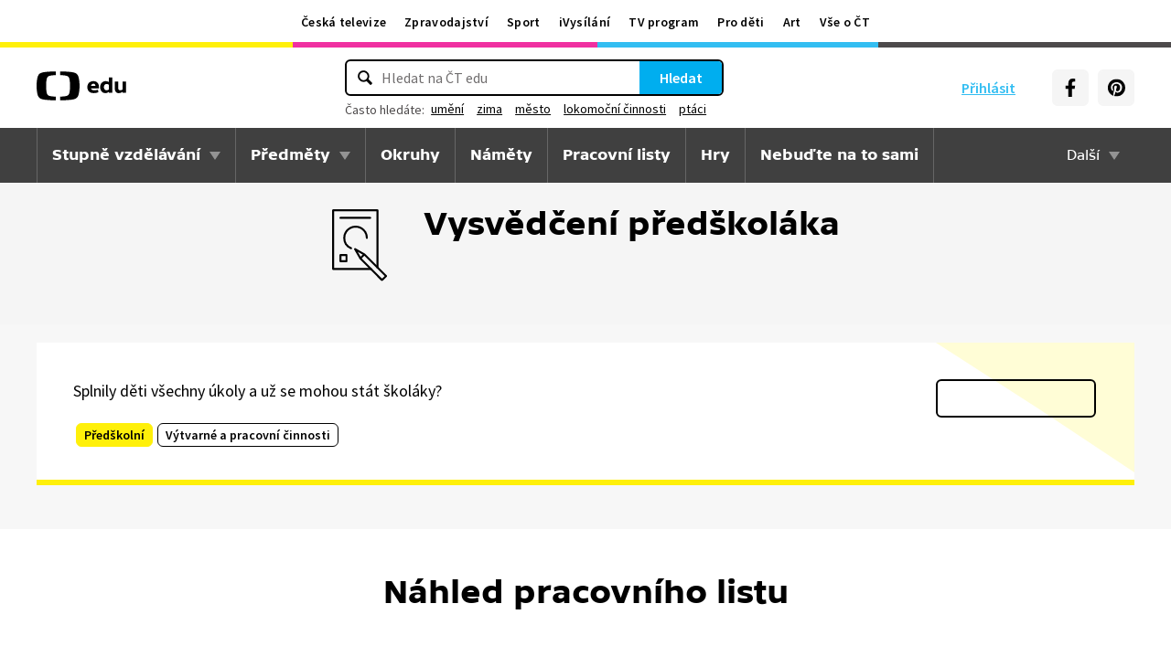

--- FILE ---
content_type: text/plain; charset=utf-8
request_url: https://events.getsitectrl.com/api/v1/events
body_size: 557
content:
{"id":"66afcd1432900fd3","user_id":"66afcd1432a5c916","time":1764144468170,"token":"1764144468.70c3839c8e04bb35ebe127e4127d5b3d.4ec043162b9aec9a32e40b8a86692c8e","geo":{"ip":"3.141.15.122","geopath":"147015:147763:220321:","geoname_id":4509177,"longitude":-83.0061,"latitude":39.9625,"postal_code":"43215","city":"Columbus","region":"Ohio","state_code":"OH","country":"United States","country_code":"US","timezone":"America/New_York"},"ua":{"platform":"Desktop","os":"Mac OS","os_family":"Mac OS X","os_version":"10.15.7","browser":"Other","browser_family":"ClaudeBot","browser_version":"1.0","device":"Spider","device_brand":"Spider","device_model":"Desktop"},"utm":{}}